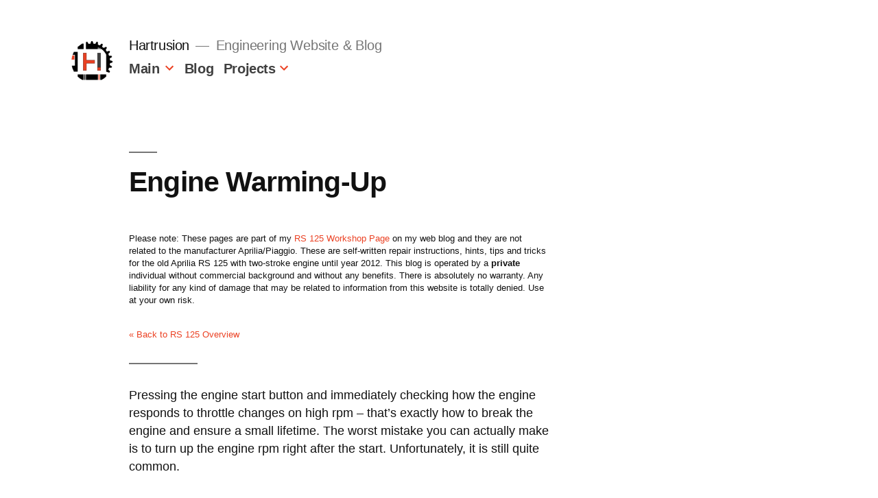

--- FILE ---
content_type: text/html; charset=UTF-8
request_url: https://hartrusion.com/en/aprilia-rs/engine-warming-up/
body_size: 47612
content:
<!doctype html> <html lang="en-US"> <head> <meta charset="UTF-8" /> <meta name="viewport" content="width=device-width, initial-scale=1.0" /> <link rel="profile" href="https://gmpg.org/xfn/11" /> <title>Engine Warming&#x2d;Up (Aprilia RS 125 2T) | Hartrusion</title> <style>img:is([sizes="auto" i], [sizes^="auto," i]) { contain-intrinsic-size: 3000px 1500px }</style> <link rel="alternate" href="https://hartrusion.com/aprilia-rs-125/warmfahren/" hreflang="de" /> <link rel="alternate" href="https://hartrusion.com/en/aprilia-rs/engine-warming-up/" hreflang="en" /> <link rel="canonical" href="https://hartrusion.com/en/aprilia-rs/engine-warming-up/" /> <meta name="description" content="Pressing the starter button and turn the gas tap right away, check if the engine &#8220;takes gas&#8221; &#x2d; that&#8217;s exactly how to break the engine and ensure a small lifetime." /> <meta property="og:type" content="website" /> <meta property="og:locale" content="en_US" /> <meta property="og:site_name" content="Hartrusion" /> <meta property="og:title" content="Engine Warming&#x2d;Up (Aprilia RS 125 2T) | Hartrusion" /> <meta property="og:description" content="Pressing the starter button and turn the gas tap right away, check if the engine &#8220;takes gas&#8221; &#x2d; that&#8217;s exactly how to break the engine and ensure a small lifetime." /> <meta property="og:url" content="https://hartrusion.com/en/aprilia-rs/engine-warming-up/" /> <meta property="og:image" content="https://hartrusion.com/wp-content/uploads/cropped-logo71.png" /> <meta property="og:image:width" content="190" /> <meta property="og:image:height" content="190" /> <meta name="twitter:card" content="summary_large_image" /> <meta name="twitter:title" content="Engine Warming&#x2d;Up (Aprilia RS 125 2T) | Hartrusion" /> <meta name="twitter:description" content="Pressing the starter button and turn the gas tap right away, check if the engine &#8220;takes gas&#8221; &#x2d; that&#8217;s exactly how to break the engine and ensure a small lifetime." /> <meta name="twitter:image" content="https://hartrusion.com/wp-content/uploads/cropped-logo71.png" /> <script type="application/ld+json">{"@context":"https://schema.org","@graph":[{"@type":"WebSite","@id":"https://hartrusion.com/en/#/schema/WebSite","url":"https://hartrusion.com/en/","name":"Hartrusion","description":"Engineering Website &amp; Blog","inLanguage":"en-US","potentialAction":{"@type":"SearchAction","target":{"@type":"EntryPoint","urlTemplate":"https://hartrusion.com/en/search/{search_term_string}/"},"query-input":"required name=search_term_string"},"publisher":{"@type":"Organization","@id":"https://hartrusion.com/en/#/schema/Organization","name":"Hartrusion","url":"https://hartrusion.com/en/","logo":{"@type":"ImageObject","url":"https://hartrusion.com/wp-content/uploads/cropped-logo71.png","contentUrl":"https://hartrusion.com/wp-content/uploads/cropped-logo71.png","width":190,"height":190}}},{"@type":"WebPage","@id":"https://hartrusion.com/en/aprilia-rs/engine-warming-up/","url":"https://hartrusion.com/en/aprilia-rs/engine-warming-up/","name":"Engine Warming&#x2d;Up (Aprilia RS 125 2T) | Hartrusion","description":"Pressing the starter button and turn the gas tap right away, check if the engine &#8220;takes gas&#8221; &#x2d; that&#8217;s exactly how to break the engine and ensure a small lifetime.","inLanguage":"en-US","isPartOf":{"@id":"https://hartrusion.com/en/#/schema/WebSite"},"breadcrumb":{"@type":"BreadcrumbList","@id":"https://hartrusion.com/en/#/schema/BreadcrumbList","itemListElement":[{"@type":"ListItem","position":1,"item":"https://hartrusion.com/en/","name":"Hartrusion"},{"@type":"ListItem","position":2,"item":"https://hartrusion.com/en/aprilia-rs/","name":"Aprilia RS 125 Workshop Page"},{"@type":"ListItem","position":3,"name":"Engine Warming&#x2d;Up (Aprilia RS 125 2T)"}]},"potentialAction":{"@type":"ReadAction","target":"https://hartrusion.com/en/aprilia-rs/engine-warming-up/"}}]}</script> <link rel="alternate" type="application/rss+xml" title="Hartrusion &raquo; Feed" href="https://hartrusion.com/en/feed/" /> <link rel="alternate" type="application/rss+xml" title="Hartrusion &raquo; Comments Feed" href="https://hartrusion.com/en/comments/feed/" /> <link rel="alternate" type="application/rss+xml" title="Hartrusion &raquo; Engine Warming-Up Comments Feed" href="https://hartrusion.com/en/aprilia-rs/engine-warming-up/feed/" /> <link rel='stylesheet' id='wp-block-library-css' href='https://hartrusion.com/wp-includes/css/dist/block-library/style.min.css?ver=6.8.3' media='all' /> <style id='wp-block-library-theme-inline-css'> .wp-block-audio :where(figcaption){color:#555;font-size:13px;text-align:center}.is-dark-theme .wp-block-audio :where(figcaption){color:#ffffffa6}.wp-block-audio{margin:0 0 1em}.wp-block-code{border:1px solid #ccc;border-radius:4px;font-family:Menlo,Consolas,monaco,monospace;padding:.8em 1em}.wp-block-embed :where(figcaption){color:#555;font-size:13px;text-align:center}.is-dark-theme .wp-block-embed :where(figcaption){color:#ffffffa6}.wp-block-embed{margin:0 0 1em}.blocks-gallery-caption{color:#555;font-size:13px;text-align:center}.is-dark-theme .blocks-gallery-caption{color:#ffffffa6}:root :where(.wp-block-image figcaption){color:#555;font-size:13px;text-align:center}.is-dark-theme :root :where(.wp-block-image figcaption){color:#ffffffa6}.wp-block-image{margin:0 0 1em}.wp-block-pullquote{border-bottom:4px solid;border-top:4px solid;color:currentColor;margin-bottom:1.75em}.wp-block-pullquote cite,.wp-block-pullquote footer,.wp-block-pullquote__citation{color:currentColor;font-size:.8125em;font-style:normal;text-transform:uppercase}.wp-block-quote{border-left:.25em solid;margin:0 0 1.75em;padding-left:1em}.wp-block-quote cite,.wp-block-quote footer{color:currentColor;font-size:.8125em;font-style:normal;position:relative}.wp-block-quote:where(.has-text-align-right){border-left:none;border-right:.25em solid;padding-left:0;padding-right:1em}.wp-block-quote:where(.has-text-align-center){border:none;padding-left:0}.wp-block-quote.is-large,.wp-block-quote.is-style-large,.wp-block-quote:where(.is-style-plain){border:none}.wp-block-search .wp-block-search__label{font-weight:700}.wp-block-search__button{border:1px solid #ccc;padding:.375em .625em}:where(.wp-block-group.has-background){padding:1.25em 2.375em}.wp-block-separator.has-css-opacity{opacity:.4}.wp-block-separator{border:none;border-bottom:2px solid;margin-left:auto;margin-right:auto}.wp-block-separator.has-alpha-channel-opacity{opacity:1}.wp-block-separator:not(.is-style-wide):not(.is-style-dots){width:100px}.wp-block-separator.has-background:not(.is-style-dots){border-bottom:none;height:1px}.wp-block-separator.has-background:not(.is-style-wide):not(.is-style-dots){height:2px}.wp-block-table{margin:0 0 1em}.wp-block-table td,.wp-block-table th{word-break:normal}.wp-block-table :where(figcaption){color:#555;font-size:13px;text-align:center}.is-dark-theme .wp-block-table :where(figcaption){color:#ffffffa6}.wp-block-video :where(figcaption){color:#555;font-size:13px;text-align:center}.is-dark-theme .wp-block-video :where(figcaption){color:#ffffffa6}.wp-block-video{margin:0 0 1em}:root :where(.wp-block-template-part.has-background){margin-bottom:0;margin-top:0;padding:1.25em 2.375em} </style> <style id='classic-theme-styles-inline-css'> /*! This file is auto-generated */ .wp-block-button__link{color:#fff;background-color:#32373c;border-radius:9999px;box-shadow:none;text-decoration:none;padding:calc(.667em + 2px) calc(1.333em + 2px);font-size:1.125em}.wp-block-file__button{background:#32373c;color:#fff;text-decoration:none} </style> <style id='global-styles-inline-css'> :root{--wp--preset--aspect-ratio--square: 1;--wp--preset--aspect-ratio--4-3: 4/3;--wp--preset--aspect-ratio--3-4: 3/4;--wp--preset--aspect-ratio--3-2: 3/2;--wp--preset--aspect-ratio--2-3: 2/3;--wp--preset--aspect-ratio--16-9: 16/9;--wp--preset--aspect-ratio--9-16: 9/16;--wp--preset--color--black: #000000;--wp--preset--color--cyan-bluish-gray: #abb8c3;--wp--preset--color--white: #FFF;--wp--preset--color--pale-pink: #f78da7;--wp--preset--color--vivid-red: #cf2e2e;--wp--preset--color--luminous-vivid-orange: #ff6900;--wp--preset--color--luminous-vivid-amber: #fcb900;--wp--preset--color--light-green-cyan: #7bdcb5;--wp--preset--color--vivid-green-cyan: #00d084;--wp--preset--color--pale-cyan-blue: #8ed1fc;--wp--preset--color--vivid-cyan-blue: #0693e3;--wp--preset--color--vivid-purple: #9b51e0;--wp--preset--color--primary: #0073a8;--wp--preset--color--secondary: #005075;--wp--preset--color--dark-gray: #111;--wp--preset--color--light-gray: #767676;--wp--preset--gradient--vivid-cyan-blue-to-vivid-purple: linear-gradient(135deg,rgba(6,147,227,1) 0%,rgb(155,81,224) 100%);--wp--preset--gradient--light-green-cyan-to-vivid-green-cyan: linear-gradient(135deg,rgb(122,220,180) 0%,rgb(0,208,130) 100%);--wp--preset--gradient--luminous-vivid-amber-to-luminous-vivid-orange: linear-gradient(135deg,rgba(252,185,0,1) 0%,rgba(255,105,0,1) 100%);--wp--preset--gradient--luminous-vivid-orange-to-vivid-red: linear-gradient(135deg,rgba(255,105,0,1) 0%,rgb(207,46,46) 100%);--wp--preset--gradient--very-light-gray-to-cyan-bluish-gray: linear-gradient(135deg,rgb(238,238,238) 0%,rgb(169,184,195) 100%);--wp--preset--gradient--cool-to-warm-spectrum: linear-gradient(135deg,rgb(74,234,220) 0%,rgb(151,120,209) 20%,rgb(207,42,186) 40%,rgb(238,44,130) 60%,rgb(251,105,98) 80%,rgb(254,248,76) 100%);--wp--preset--gradient--blush-light-purple: linear-gradient(135deg,rgb(255,206,236) 0%,rgb(152,150,240) 100%);--wp--preset--gradient--blush-bordeaux: linear-gradient(135deg,rgb(254,205,165) 0%,rgb(254,45,45) 50%,rgb(107,0,62) 100%);--wp--preset--gradient--luminous-dusk: linear-gradient(135deg,rgb(255,203,112) 0%,rgb(199,81,192) 50%,rgb(65,88,208) 100%);--wp--preset--gradient--pale-ocean: linear-gradient(135deg,rgb(255,245,203) 0%,rgb(182,227,212) 50%,rgb(51,167,181) 100%);--wp--preset--gradient--electric-grass: linear-gradient(135deg,rgb(202,248,128) 0%,rgb(113,206,126) 100%);--wp--preset--gradient--midnight: linear-gradient(135deg,rgb(2,3,129) 0%,rgb(40,116,252) 100%);--wp--preset--font-size--small: 19.5px;--wp--preset--font-size--medium: 20px;--wp--preset--font-size--large: 36.5px;--wp--preset--font-size--x-large: 42px;--wp--preset--font-size--normal: 22px;--wp--preset--font-size--huge: 49.5px;--wp--preset--spacing--20: 0.44rem;--wp--preset--spacing--30: 0.67rem;--wp--preset--spacing--40: 1rem;--wp--preset--spacing--50: 1.5rem;--wp--preset--spacing--60: 2.25rem;--wp--preset--spacing--70: 3.38rem;--wp--preset--spacing--80: 5.06rem;--wp--preset--shadow--natural: 6px 6px 9px rgba(0, 0, 0, 0.2);--wp--preset--shadow--deep: 12px 12px 50px rgba(0, 0, 0, 0.4);--wp--preset--shadow--sharp: 6px 6px 0px rgba(0, 0, 0, 0.2);--wp--preset--shadow--outlined: 6px 6px 0px -3px rgba(255, 255, 255, 1), 6px 6px rgba(0, 0, 0, 1);--wp--preset--shadow--crisp: 6px 6px 0px rgba(0, 0, 0, 1);}:where(.is-layout-flex){gap: 0.5em;}:where(.is-layout-grid){gap: 0.5em;}body .is-layout-flex{display: flex;}.is-layout-flex{flex-wrap: wrap;align-items: center;}.is-layout-flex > :is(*, div){margin: 0;}body .is-layout-grid{display: grid;}.is-layout-grid > :is(*, div){margin: 0;}:where(.wp-block-columns.is-layout-flex){gap: 2em;}:where(.wp-block-columns.is-layout-grid){gap: 2em;}:where(.wp-block-post-template.is-layout-flex){gap: 1.25em;}:where(.wp-block-post-template.is-layout-grid){gap: 1.25em;}.has-black-color{color: var(--wp--preset--color--black) !important;}.has-cyan-bluish-gray-color{color: var(--wp--preset--color--cyan-bluish-gray) !important;}.has-white-color{color: var(--wp--preset--color--white) !important;}.has-pale-pink-color{color: var(--wp--preset--color--pale-pink) !important;}.has-vivid-red-color{color: var(--wp--preset--color--vivid-red) !important;}.has-luminous-vivid-orange-color{color: var(--wp--preset--color--luminous-vivid-orange) !important;}.has-luminous-vivid-amber-color{color: var(--wp--preset--color--luminous-vivid-amber) !important;}.has-light-green-cyan-color{color: var(--wp--preset--color--light-green-cyan) !important;}.has-vivid-green-cyan-color{color: var(--wp--preset--color--vivid-green-cyan) !important;}.has-pale-cyan-blue-color{color: var(--wp--preset--color--pale-cyan-blue) !important;}.has-vivid-cyan-blue-color{color: var(--wp--preset--color--vivid-cyan-blue) !important;}.has-vivid-purple-color{color: var(--wp--preset--color--vivid-purple) !important;}.has-black-background-color{background-color: var(--wp--preset--color--black) !important;}.has-cyan-bluish-gray-background-color{background-color: var(--wp--preset--color--cyan-bluish-gray) !important;}.has-white-background-color{background-color: var(--wp--preset--color--white) !important;}.has-pale-pink-background-color{background-color: var(--wp--preset--color--pale-pink) !important;}.has-vivid-red-background-color{background-color: var(--wp--preset--color--vivid-red) !important;}.has-luminous-vivid-orange-background-color{background-color: var(--wp--preset--color--luminous-vivid-orange) !important;}.has-luminous-vivid-amber-background-color{background-color: var(--wp--preset--color--luminous-vivid-amber) !important;}.has-light-green-cyan-background-color{background-color: var(--wp--preset--color--light-green-cyan) !important;}.has-vivid-green-cyan-background-color{background-color: var(--wp--preset--color--vivid-green-cyan) !important;}.has-pale-cyan-blue-background-color{background-color: var(--wp--preset--color--pale-cyan-blue) !important;}.has-vivid-cyan-blue-background-color{background-color: var(--wp--preset--color--vivid-cyan-blue) !important;}.has-vivid-purple-background-color{background-color: var(--wp--preset--color--vivid-purple) !important;}.has-black-border-color{border-color: var(--wp--preset--color--black) !important;}.has-cyan-bluish-gray-border-color{border-color: var(--wp--preset--color--cyan-bluish-gray) !important;}.has-white-border-color{border-color: var(--wp--preset--color--white) !important;}.has-pale-pink-border-color{border-color: var(--wp--preset--color--pale-pink) !important;}.has-vivid-red-border-color{border-color: var(--wp--preset--color--vivid-red) !important;}.has-luminous-vivid-orange-border-color{border-color: var(--wp--preset--color--luminous-vivid-orange) !important;}.has-luminous-vivid-amber-border-color{border-color: var(--wp--preset--color--luminous-vivid-amber) !important;}.has-light-green-cyan-border-color{border-color: var(--wp--preset--color--light-green-cyan) !important;}.has-vivid-green-cyan-border-color{border-color: var(--wp--preset--color--vivid-green-cyan) !important;}.has-pale-cyan-blue-border-color{border-color: var(--wp--preset--color--pale-cyan-blue) !important;}.has-vivid-cyan-blue-border-color{border-color: var(--wp--preset--color--vivid-cyan-blue) !important;}.has-vivid-purple-border-color{border-color: var(--wp--preset--color--vivid-purple) !important;}.has-vivid-cyan-blue-to-vivid-purple-gradient-background{background: var(--wp--preset--gradient--vivid-cyan-blue-to-vivid-purple) !important;}.has-light-green-cyan-to-vivid-green-cyan-gradient-background{background: var(--wp--preset--gradient--light-green-cyan-to-vivid-green-cyan) !important;}.has-luminous-vivid-amber-to-luminous-vivid-orange-gradient-background{background: var(--wp--preset--gradient--luminous-vivid-amber-to-luminous-vivid-orange) !important;}.has-luminous-vivid-orange-to-vivid-red-gradient-background{background: var(--wp--preset--gradient--luminous-vivid-orange-to-vivid-red) !important;}.has-very-light-gray-to-cyan-bluish-gray-gradient-background{background: var(--wp--preset--gradient--very-light-gray-to-cyan-bluish-gray) !important;}.has-cool-to-warm-spectrum-gradient-background{background: var(--wp--preset--gradient--cool-to-warm-spectrum) !important;}.has-blush-light-purple-gradient-background{background: var(--wp--preset--gradient--blush-light-purple) !important;}.has-blush-bordeaux-gradient-background{background: var(--wp--preset--gradient--blush-bordeaux) !important;}.has-luminous-dusk-gradient-background{background: var(--wp--preset--gradient--luminous-dusk) !important;}.has-pale-ocean-gradient-background{background: var(--wp--preset--gradient--pale-ocean) !important;}.has-electric-grass-gradient-background{background: var(--wp--preset--gradient--electric-grass) !important;}.has-midnight-gradient-background{background: var(--wp--preset--gradient--midnight) !important;}.has-small-font-size{font-size: var(--wp--preset--font-size--small) !important;}.has-medium-font-size{font-size: var(--wp--preset--font-size--medium) !important;}.has-large-font-size{font-size: var(--wp--preset--font-size--large) !important;}.has-x-large-font-size{font-size: var(--wp--preset--font-size--x-large) !important;} :where(.wp-block-post-template.is-layout-flex){gap: 1.25em;}:where(.wp-block-post-template.is-layout-grid){gap: 1.25em;} :where(.wp-block-columns.is-layout-flex){gap: 2em;}:where(.wp-block-columns.is-layout-grid){gap: 2em;} :root :where(.wp-block-pullquote){font-size: 1.5em;line-height: 1.6;} </style> <link rel='stylesheet' id='contact-form-7-css' href='https://hartrusion.com/wp-content/plugins/contact-form-7/includes/css/styles.css?ver=6.1.1' media='all' /> <link rel='stylesheet' id='twentynineteen-style-css' href='https://hartrusion.com/wp-content/themes/twentynineteen/style.css?ver=3.1' media='all' /> <link rel='stylesheet' id='twentynineteen-print-style-css' href='https://hartrusion.com/wp-content/themes/twentynineteen/print.css?ver=3.1' media='print' /> <script src="https://hartrusion.com/wp-content/themes/twentynineteen/js/priority-menu.js?ver=20200129" id="twentynineteen-priority-menu-js" defer data-wp-strategy="defer"></script> <link rel="https://api.w.org/" href="https://hartrusion.com/wp-json/" /><link rel="alternate" title="JSON" type="application/json" href="https://hartrusion.com/wp-json/wp/v2/pages/3074" /><link rel="EditURI" type="application/rsd+xml" title="RSD" href="https://hartrusion.com/xmlrpc.php?rsd" /> <link rel="alternate" title="oEmbed (JSON)" type="application/json+oembed" href="https://hartrusion.com/wp-json/oembed/1.0/embed?url=https%3A%2F%2Fhartrusion.com%2Fen%2Faprilia-rs%2Fengine-warming-up%2F" /> <link rel="alternate" title="oEmbed (XML)" type="text/xml+oembed" href="https://hartrusion.com/wp-json/oembed/1.0/embed?url=https%3A%2F%2Fhartrusion.com%2Fen%2Faprilia-rs%2Fengine-warming-up%2F&#038;format=xml" /> <link rel="amphtml" href="https://hartrusion.com/en/aprilia-rs/engine-warming-up/amp/"><link rel="icon" href="https://hartrusion.com/wp-content/uploads/cropped-logo71_favicon-32x32.png" sizes="32x32" /> <link rel="icon" href="https://hartrusion.com/wp-content/uploads/cropped-logo71_favicon-192x192.png" sizes="192x192" /> <link rel="apple-touch-icon" href="https://hartrusion.com/wp-content/uploads/cropped-logo71_favicon-180x180.png" /> <meta name="msapplication-TileImage" content="https://hartrusion.com/wp-content/uploads/cropped-logo71_favicon-270x270.png" /> <style id="wp-custom-css"> .site-header.featured-image { max-height: 80vh; min-height: 60vh; margin-bottom: 16px; } .main-navigation .sub-menu > li > a, .main-navigation .sub-menu > li > .menu-item-link-return { line-height: 1.0; padding: calc( .3 * 1rem) calc( 24px + 1rem) calc( .5 * 1rem) 1rem; } .entry .post-thumbnail .post-thumbnail-inner img { height: auto; width: auto; max-width: 600px; max-height: 400px; } .comment.depth-1 { margin-left: 0; } .comment .comment-content{ margin-bottom: 0; } .comment { padding-left: calc(.5 * (1rem + calc(100vw / 80 ))); } body { font-family: Graphik,-apple-system,BlinkMacSystemFont,Segoe UI,Helvetica,Arial,sans-serif; } .comment-form .comment-notes, .comment-form label { font-family: Graphik,-apple-system,BlinkMacSystemFont,Segoe UI,Helvetica,Arial,sans-serif; color: #000000; } html { font-size: 18px; } h2 { font-size: 1.4em; } h3 { font-size: 1.2em; } .entry .entry-content > * { margin: 24px 0; } body { line-height: 1.46 } .entry-content > ul > li { line-height: 1.46; margin: 8px 0; } .entry .entry-content .wp-block-latest-posts li { font-weight : normal; font-size: 1em; } .widget_nav_menu ul li, .widget a { font-size: 18px; font-weight: 400; } .site-header.featured-image .main-navigation li { color: #ea4023; } .site-header.featured-image .site-featured-image .entry-header .entry-title::before, h1:not(.site-title):before, h2::before { background: #ea4023; width: 1.3em; } .main-navigation .sub-menu { background-color: hsl(0, 0%, 43%); } .main-navigation .sub-menu > li > a:hover, .main-navigation .sub-menu > li > a:focus, .main-navigation .sub-menu > li > a:hover:after, .main-navigation .sub-menu > li > a:focus:after, .main-navigation .sub-menu > li > .menu-item-link-return:hover, .main-navigation .sub-menu > li > .menu-item-link-return:focus, .main-navigation .sub-menu > li > a:not(.submenu-expand):hover, .main-navigation .sub-menu > li > a:not(.submenu-expand):focus, .entry .entry-content > .has-secondary-background-color, .entry .entry-content > *[class^="wp-block-"].has-secondary-background-color, .entry .entry-content > *[class^="wp-block-"] .has-secondary-background-color, .entry .entry-content > *[class^="wp-block-"].is-style-solid-color.has-secondary-background-color { background-color: hsl( 0, 0%, 25% ); text-decoration: none; } .main-navigation .main-menu > li > a:hover, .main-navigation .main-menu > li > a:hover + svg { color: hsl(9, 83%, 53%); } .main-navigation .sub-menu > li > a { max-width: 26rem; } .main-navigation ul.main-menu > li > a { color: hsl( 0, 0%, 25% ); } .main-navigation ul.main-menu > li > a:hover { text-decoration: none; } a, a:visited, .main-navigation .main-menu > li, .post-navigation .post-title, .entry .entry-meta a:hover, .entry .entry-footer a:hover, .entry .entry-content a, .entry .entry-content .more-link:hover, .main-navigation .main-menu > li > a + svg, .comment .comment-metadata > a:hover, .comment .comment-metadata .comment-edit-link:hover, #colophon .site-info a:hover, .widget a, .entry .entry-content .wp-block-button.is-style-outline .wp-block-button__link:not(.has-text-color), .entry .entry-content > .has-primary-color, .entry .entry-content > *[class^="wp-block-"].has-primary-color, .entry .entry-content > *[class^="wp-block-"].is-style-solid-color blockquote.has-primary-color, .entry .entry-content > *[class^="wp-block-"].is-style-solid-color blockquote.has-primary-color p { color: hsl(9, 83%, 53%); text-decoration: none; } a:hover, a:active, .post-navigation .nav-links a:hover, .post-navigation .nav-links a:hover .post-title, .author-bio .author-description .author-link:hover, .entry .entry-content a:hover, .entry .entry-content > .has-secondary-color, .entry .entry-content > *[class^="wp-block-"] .has-secondary-color, .entry .entry-content > *[class^="wp-block-"].is-style-solid-color blockquote.has-secondary-color, .entry .entry-content > *[class^="wp-block-"].is-style-solid-color blockquote.has-secondary-color p, .comment .comment-author .fn a:hover, .comment-reply-link:hover, .comment-navigation .nav-previous a:hover, .comment-navigation .nav-next a:hover, #cancel-comment-reply-link:hover, .widget a:hover, #colophon .site-info a:hover { color: hsl(9, 83%, 53%); text-decoration: underline; } header.featured-image .site-title a, .site-title a:link, .site-title a:visited .site-header.featured-image .social-navigation a, .site-header.featured-image .site-title a { text-decoration: none; } .entry .entry-content > .has-secondary-background-color, .entry .entry-content > *[class^="wp-block-"].has-secondary-background-color, .entry .entry-content > *[class^="wp-block-"] .has-secondary-background-color, .entry .entry-content > *[class^="wp-block-"].is-style-solid-color.has-secondary-background-color { background-color: hsl( 0, 0%, 50% ); } .image-filters-enabled .site-header.featured-image .site-featured-image:before, .image-filters-enabled .site-header.featured-image .site-featured-image:after, .image-filters-enabled .entry .post-thumbnail:before, .image-filters-enabled .entry .post-thumbnail:after, .sticky-post, .entry .entry-content .wp-block-button .wp-block-button__link:not(.has-background), .entry .button, button, input[type="button"], input[type="reset"], input[type="submit"], .entry .entry-content > .has-primary-background-color, .entry .entry-content > *[class^="wp-block-"].has-primary-background-color, .entry .entry-content > *[class^="wp-block-"] .has-primary-background-color, .entry .entry-content > *[class^="wp-block-"].is-style-solid-color, .entry .entry-content > *[class^="wp-block-"].is-style-solid-color.has-primary-background-color, .entry .entry-content .wp-block-file .wp-block-file__button { background-color: hsl(9, 83%, 53%); } table.wp-block-table td { border: 1px solid #dddddd; } table tr:first-child td { border-top: 0; } table tr td:first-child { border-left: 0; } table tr:last-child td { border-bottom: 0; } table tr td:last-child { border-right: 0; } @media only screen and (max-width: 768px) { .wp-block-table { overflow: hidden; overflow-x: scroll; display:block; } } .wp-block-table td, .wp-block-table th, table td, table th { padding: .3em; } @media only screen and (max-width: 768px) { .entry .entry-content, .entry .entry-summary, .comments-area, #colophon .widget-area, #colophon .site-info { margin: 0 0.2rem; max-width: 100%; } .entry .entry-content .wp-block-gallery .blocks-gallery-item figcaption { font-size: 0.7em; line-height: 1.2; padding: 0.2rem; } body { font-size: 0.9em; line-height: 1.46; } .entry-content > ul > li { line-height: 1.46; margin: 8px 0; } .main-navigation .sub-menu > li > a { padding: 4px; font-size: 0.8em; font-weight: 600; } .entry .entry-content .wp-block-code code { font-size: 0.7em; white-space: pre-wrap; word-break: break-word; } .wp-block-code { font-size: 15px; color: #1e1e1e; padding: .1em; border: 1px solid #ddd; border-radius: 4px; } pre { line-height: 1; } .wp-block-table td, .wp-block-table th, table td, table th { padding-left: .2em; padding-right: .2em; padding-top: 0; padding-bottom: .1em; font-size: 0.7em; line-height: 1.1; } .comment-content { line-height: 1.2; } .comment-metadata { font-size : 0.6em; } .comment-list .children { padding: 0 0 0 0.11rem; } } input[type="text"], input[type="email"], input[type="file"], textarea, textarea.wpcf7-textarea { text-align: left; width: 100%; font-family: Graphik,-apple-system,BlinkMacSystemFont,Segoe UI,Helvetica,Arial,sans-serif; } input[type="text"]:focus, input[type="email"]:focus, input[type="url"]:focus, textarea:focus { border-color: #ea4023; outline: thin solid rgba(168, 22, 0, 0.15); outline-offset: -4px; } </style> </head> <body class="wp-singular page-template-default page page-id-3074 page-child parent-pageid-1508 wp-custom-logo wp-embed-responsive wp-theme-twentynineteen singular"> <div id="page" class="site"> <a class="skip-link screen-reader-text" href="#content"> Skip to content </a> <header id="masthead" class="site-header"> <div class="site-branding-container"> <div class="site-branding"> <div class="site-logo"><a href="https://hartrusion.com/en/" class="custom-logo-link" rel="home"><img width="190" height="190" src="https://hartrusion.com/wp-content/uploads/cropped-logo71.png" class="custom-logo" alt="Hartrusion" decoding="async" /></a></div> <p class="site-title"><a href="https://hartrusion.com/en/" rel="home" >Hartrusion</a></p> <p class="site-description"> Engineering Website &amp; Blog </p> <nav id="site-navigation" class="main-navigation" aria-label="Top Menu"> <div class="menu-main-top-en-container"><ul id="menu-main-top-en" class="main-menu"><li id="menu-item-2256" class="menu-item menu-item-type-custom menu-item-object-custom menu-item-home menu-item-has-children menu-item-2256"><a href="https://hartrusion.com/en/" aria-haspopup="true" aria-expanded="false">Main</a><button class="submenu-expand" tabindex="-1"><svg class="svg-icon" width="24" height="24" aria-hidden="true" role="img" focusable="false" xmlns="http://www.w3.org/2000/svg" viewBox="0 0 24 24"><path d="M7.41 8.59L12 13.17l4.59-4.58L18 10l-6 6-6-6 1.41-1.41z"></path><path fill="none" d="M0 0h24v24H0V0z"></path></svg></button> <ul class="sub-menu"> <li id="menu-item--1" class="mobile-parent-nav-menu-item menu-item--1"><button class="menu-item-link-return" tabindex="-1"><svg class="svg-icon" width="24" height="24" aria-hidden="true" role="img" focusable="false" viewBox="0 0 24 24" version="1.1" xmlns="http://www.w3.org/2000/svg" xmlns:xlink="http://www.w3.org/1999/xlink"><path d="M15.41 7.41L14 6l-6 6 6 6 1.41-1.41L10.83 12z"></path><path d="M0 0h24v24H0z" fill="none"></path></svg>Main</button></li> <li id="menu-item-2257" class="menu-item menu-item-type-custom menu-item-object-custom menu-item-home menu-item-2257"><a href="https://hartrusion.com/en/#about">About Me</a></li> <li id="menu-item-2258" class="menu-item menu-item-type-custom menu-item-object-custom menu-item-home menu-item-2258"><a href="https://hartrusion.com/en/#hammer">DTH Hammer Drilling</a></li> <li id="menu-item-2259" class="menu-item menu-item-type-custom menu-item-object-custom menu-item-home menu-item-2259"><a href="https://hartrusion.com/en/#workshop">Workshop</a></li> <li id="menu-item-2260" class="menu-item menu-item-type-custom menu-item-object-custom menu-item-home menu-item-2260"><a href="https://hartrusion.com/en/#contact">Contact</a></li> </ul> </li> <li id="menu-item-2262" class="menu-item menu-item-type-post_type menu-item-object-page menu-item-2262"><a href="https://hartrusion.com/en/blog-2/">Blog</a></li> <li id="menu-item-2263" class="menu-item menu-item-type-post_type menu-item-object-page menu-item-has-children menu-item-2263"><a href="https://hartrusion.com/en/projects/" aria-haspopup="true" aria-expanded="false">Projects</a><button class="submenu-expand" tabindex="-1"><svg class="svg-icon" width="24" height="24" aria-hidden="true" role="img" focusable="false" xmlns="http://www.w3.org/2000/svg" viewBox="0 0 24 24"><path d="M7.41 8.59L12 13.17l4.59-4.58L18 10l-6 6-6-6 1.41-1.41z"></path><path fill="none" d="M0 0h24v24H0V0z"></path></svg></button> <ul class="sub-menu"> <li id="menu-item--2" class="mobile-parent-nav-menu-item menu-item--2"><button class="menu-item-link-return" tabindex="-1"><svg class="svg-icon" width="24" height="24" aria-hidden="true" role="img" focusable="false" viewBox="0 0 24 24" version="1.1" xmlns="http://www.w3.org/2000/svg" xmlns:xlink="http://www.w3.org/1999/xlink"><path d="M15.41 7.41L14 6l-6 6 6 6 1.41-1.41L10.83 12z"></path><path d="M0 0h24v24H0z" fill="none"></path></svg>Projects</button></li> <li id="menu-item-2264" class="menu-item menu-item-type-post_type menu-item-object-page menu-item-2264"><a href="https://hartrusion.com/projekte/hs-und-ts-diagramme/">h,s- und T,s-Diagramme</a></li> <li id="menu-item-2266" class="menu-item menu-item-type-post_type menu-item-object-page current-page-ancestor menu-item-2266"><a href="https://hartrusion.com/en/aprilia-rs/">Aprilia RS 125 Workshop Page</a></li> <li id="menu-item-3218" class="menu-item menu-item-type-post_type menu-item-object-page menu-item-3218"><a href="https://hartrusion.com/en/aprilia-rs-250-workshop-diary/">Aprilia RS 250 Workshop Diary</a></li> <li id="menu-item-2335" class="menu-item menu-item-type-post_type menu-item-object-page menu-item-2335"><a href="https://hartrusion.com/en/hydrdthhammer/">Hydraulic Down-The-Hole Drilling</a></li> <li id="menu-item-2336" class="menu-item menu-item-type-post_type menu-item-object-page menu-item-2336"><a href="https://hartrusion.com/en/aprilia-rs/cutaway-model-rotax-123/">Cutaway Model Rotax 123</a></li> <li id="menu-item-2267" class="menu-item menu-item-type-post_type menu-item-object-post menu-item-2267"><a href="https://hartrusion.com/en/myaxisc-2/">myaxisc class for MATLAB</a></li> </ul> </li> </ul></div> <div class="main-menu-more"> <ul class="main-menu"> <li class="menu-item menu-item-has-children"> <button class="submenu-expand main-menu-more-toggle is-empty" tabindex="-1" aria-label="More" aria-haspopup="true" aria-expanded="false"><svg class="svg-icon" width="24" height="24" aria-hidden="true" role="img" focusable="false" xmlns="http://www.w3.org/2000/svg"><g fill="none" fill-rule="evenodd"><path d="M0 0h24v24H0z"/><path fill="currentColor" fill-rule="nonzero" d="M12 2c5.52 0 10 4.48 10 10s-4.48 10-10 10S2 17.52 2 12 6.48 2 12 2zM6 14a2 2 0 1 0 0-4 2 2 0 0 0 0 4zm6 0a2 2 0 1 0 0-4 2 2 0 0 0 0 4zm6 0a2 2 0 1 0 0-4 2 2 0 0 0 0 4z"/></g></svg> </button> <ul class="sub-menu hidden-links"> <li class="mobile-parent-nav-menu-item"> <button class="menu-item-link-return"><svg class="svg-icon" width="24" height="24" aria-hidden="true" role="img" focusable="false" viewBox="0 0 24 24" version="1.1" xmlns="http://www.w3.org/2000/svg" xmlns:xlink="http://www.w3.org/1999/xlink"><path d="M15.41 7.41L14 6l-6 6 6 6 1.41-1.41L10.83 12z"></path><path d="M0 0h24v24H0z" fill="none"></path></svg>Back </button> </li> </ul> </li> </ul> </div> </nav> </div> </div> </header> <div id="content" class="site-content"> <div id="primary" class="content-area"> <main id="main" class="site-main"> <article id="post-3074" class="post-3074 page type-page status-publish hentry entry"> <header class="entry-header"> <h1 class="entry-title">Engine Warming-Up</h1> </header> <div class="entry-content"> <div class="wp-block-group"><div class="wp-block-group__inner-container is-layout-flow wp-block-group-is-layout-flow"> <p style="font-size:0.7em">Please note: These pages are part of my <a href="https://hartrusion.com/en/aprilia-rs/" data-type="page" data-id="1508">RS 125 Workshop Page</a> on my web blog and they are not related to the manufacturer Aprilia/Piaggio. These are self-written repair instructions, hints, tips and tricks for the old Aprilia RS 125 with two-stroke engine until year 2012. This blog is operated by a <strong>private</strong> individual without commercial background and without any benefits. There is absolutely no warranty. Any liability for any kind of damage that may be related to information from this website is totally denied. Use at your own risk.</p> <p style="font-size:0.7em"><a href="https://hartrusion.com/en/aprilia-rs/">« Back to RS 125 Overview</a></p> <hr class="wp-block-separator"/> </div></div> <p>Pressing the engine start button and immediately checking how the engine responds to throttle changes on high rpm &#8211; that&#8217;s exactly how to break the engine and ensure a small lifetime. The worst mistake you can actually make is to turn up the engine rpm right after the start. Unfortunately, it is still quite common.</p> <p><strong>Warming up</strong> is extremely important to ensure a long lasting engine. If the engine is cold, the preloads of bearing arrangements, the piston clearance, tilting clearance and also the viscosity of the oil are not in proper ranges, therefore the engine wear is extremely high when the engine is cold and under high load.</p> <p>After starting your engine, you should never turn the throttle on maximum. Just start to drive comfortably (try to stick to &#8220;if you drive slowly you will be seen longer&#8221;). The engine should neither be used with full power in the respective rpm nor should you drive in high rpm. You can drive with daily traffic below 7.000 rpm. Usually it takes about 3 to 4 km to warm up the engine.</p> <p>You will find reports from people about warming up more than 10 km. That sounds quite generous and safe, but it is not necessary. Usually, motorcycles and cars use 4-stroke engines, where engine oil is pumped from an oil pan to various places, including many bearings, the crankshaft and the pistons. To ensure proper lubrication, the whole oil inside the whole engine block needs to reach a certain temperature. In some cases the water coolant temperature reaches its operating temperature even before the engine oil. There is no such thing on the RS 125.</p> <p>The engine in the RS 125 has reached its necessary temperature as soon as the coolant water reached its operating temperature. There is no oil circuit that has to be warmed up. We are not interested in the gearbox temperature, because no hydrodynamic slide bearings are used here, the gearbox runs fine even if it is still a bit cold.</p> <p>Due to the missing 4-stroke oil circuit the warm-up time is much shorter compared to a 4-stroke, but due to the longer piston and its bad lubrication by the oil and gasoline mixture, warming up is way more important.</p> </div> </article> <div id="comments" class="comments-area"> <div class="comments-title-wrap"> <h2 class="comments-title"> Join the Conversation </h2> <div class="discussion-meta"> <ol class="discussion-avatar-list"> <li><div class="comment-user-avatar comment-author vcard"></div></li> <li><div class="comment-user-avatar comment-author vcard"></div></li> </ol> <p class="discussion-meta-info"> <svg class="svg-icon" width="24" height="24" aria-hidden="true" role="img" focusable="false" viewBox="0 0 24 24" version="1.1" xmlns="http://www.w3.org/2000/svg" xmlns:xlink="http://www.w3.org/1999/xlink"><path d="M21.99 4c0-1.1-.89-2-1.99-2H4c-1.1 0-2 .9-2 2v12c0 1.1.9 2 2 2h14l4 4-.01-18z"></path><path d="M0 0h24v24H0z" fill="none"></path></svg> <span>2 Comments</span> </p> </div> </div> <div id="respond" class="comment-respond"> <h3 id="reply-title" class="comment-reply-title"> <small><a rel="nofollow" id="cancel-comment-reply-link" href="/en/aprilia-rs/engine-warming-up/#respond" style="display:none;">Cancel reply</a></small></h3><form action="https://hartrusion.com/wp-comments-post.php" method="post" id="commentform" class="comment-form"><p class="comment-notes"><span id="email-notes">Your email address will not be published.</span> <span class="required-field-message">Required fields are marked <span class="required">*</span></span></p><p class="comment-form-comment"><label for="comment">Comment <span class="required">*</span></label> <textarea id="comment" name="comment" cols="45" rows="5" maxlength="65525" required></textarea></p><p class="comment-form-author"><label for="author">Name <span class="required">*</span></label> <input id="author" name="author" type="text" value="" size="30" maxlength="245" autocomplete="name" required /></p> <p class="comment-form-email"><label for="email">Email <span class="required">*</span></label> <input id="email" name="email" type="email" value="" size="30" maxlength="100" aria-describedby="email-notes" autocomplete="email" required /></p> <p class="comment-form-url"><label for="url">Website</label> <input id="url" name="url" type="url" value="" size="30" maxlength="200" autocomplete="url" /></p> <p class="comment-form-cookies-consent"><input id="wp-comment-cookies-consent" name="wp-comment-cookies-consent" type="checkbox" value="yes" /> <label for="wp-comment-cookies-consent">Save my name, email, and website in this browser for the next time I comment.</label></p> <p class="form-submit"><input name="submit" type="submit" id="submit" class="submit" value="Post Comment" /> <input type='hidden' name='comment_post_ID' value='3074' id='comment_post_ID' /> <input type='hidden' name='comment_parent' id='comment_parent' value='0' /> </p><p style="display: none;"><input type="hidden" id="akismet_comment_nonce" name="akismet_comment_nonce" value="97451a300b" /></p><p style="display: none !important;" class="akismet-fields-container" data-prefix="ak_"><label>&#916;<textarea name="ak_hp_textarea" cols="45" rows="8" maxlength="100"></textarea></label><input type="hidden" id="ak_js_1" name="ak_js" value="93"/><script>document.getElementById( "ak_js_1" ).setAttribute( "value", ( new Date() ).getTime() );</script></p></form> </div> <ol class="comment-list"> <li id="comment-557" class="comment even thread-even depth-1 parent"> <article id="div-comment-557" class="comment-body"> <footer class="comment-meta"> <div class="comment-author vcard"> <b class="fn">Colin Mcginnis</b> <span class="screen-reader-text says">says:</span> </div> <div class="comment-metadata"> <a href="https://hartrusion.com/en/aprilia-rs/engine-warming-up/#comment-557"><time datetime="2021-12-16T11:11:12+00:00">16. December 2021 at 11:11</time></a> </div> </footer> <div class="comment-content"> <p>Hi, a brilliant site with a huge amount of brilliant info. However, this page (re engine warm up) is obviously been translated quite poorly from probably an aprilia page!<br /> But thanks anyway<br /> Colin</p> </div> </article> <div class="comment-reply"><a rel="nofollow" class="comment-reply-link" href="https://hartrusion.com/en/aprilia-rs/engine-warming-up/?replytocom=557#respond" data-commentid="557" data-postid="3074" data-belowelement="div-comment-557" data-respondelement="respond" data-replyto="Reply to Colin Mcginnis" aria-label="Reply to Colin Mcginnis">Reply</a></div> <ol class="children"> <li id="comment-558" class="comment byuser comment-author-viktor bypostauthor odd alt depth-2"> <article id="div-comment-558" class="comment-body"> <footer class="comment-meta"> <div class="comment-author vcard"> <a href="https://hartrusion.com" rel="external nofollow" class="url"><span class="post-author-badge" aria-hidden="true"><svg class="svg-icon" width="24" height="24" aria-hidden="true" role="img" focusable="false" xmlns="http://www.w3.org/2000/svg" viewBox="0 0 24 24"><path d="M0 0h24v24H0z" fill="none"></path><path d="M9 16.17L4.83 12l-1.42 1.41L9 19 21 7l-1.41-1.41z"></path></svg></span><b class="fn">Viktor</b> <span class="screen-reader-text says">says:</span></a> </div> <div class="comment-metadata"> <a href="https://hartrusion.com/en/aprilia-rs/engine-warming-up/#comment-558"><time datetime="2021-12-16T11:25:25+00:00">16. December 2021 at 11:25</time></a> </div> </footer> <div class="comment-content"> <p>Hi, yes, it is indeed a translation using some online translation tools, but it is not just a translation of foreign copyrighted material. The whole site is originally in german and from time to time I&#8217;m translating parts of it to english, language can be switched at the bottom of each article. As I&#8217;m not a native speaker things may sometimes have a bad quality, indeed. I will consider your feedback and translate this one here again.</p> <p>edit: I&#8217;ve tried to improve language here now, it was indeed quite a bad quality.</p> </div> </article> <div class="comment-reply"><a rel="nofollow" class="comment-reply-link" href="https://hartrusion.com/en/aprilia-rs/engine-warming-up/?replytocom=558#respond" data-commentid="558" data-postid="3074" data-belowelement="div-comment-558" data-respondelement="respond" data-replyto="Reply to Viktor" aria-label="Reply to Viktor">Reply</a></div> </li> </ol> </li> </ol> </div> </main> </div> </div> <footer id="colophon" class="site-footer"> <aside class="widget-area" aria-label="Footer"> <div class="widget-column footer-widget-1"> <section id="polylang-11" class="widget widget_polylang"><h2 class="widget-title">Language</h2><nav aria-label="Language"><ul> <li class="lang-item lang-item-5 lang-item-de lang-item-first"><a lang="de-DE" hreflang="de-DE" href="https://hartrusion.com/aprilia-rs-125/warmfahren/">Deutsch</a></li> <li class="lang-item lang-item-9 lang-item-en current-lang"><a lang="en-US" hreflang="en-US" href="https://hartrusion.com/en/aprilia-rs/engine-warming-up/" aria-current="true">English</a></li> </ul> </nav></section><section id="text-4" class="widget widget_text"><h2 class="widget-title">Cookie Notice</h2> <div class="textwidget"><p>This page is not using any cookies as long as you are just viewing it. Cookies will be used as you leave a comment, register or login. More information about this be found in the Privacy Policy at <a href="https://hartrusion.com/en/privacy-notice/#cookies">Cookies</a>.</p> </div> </section><section id="nav_menu-18" class="widget widget_nav_menu"><h2 class="widget-title">Legal Info</h2><nav class="menu-legal-info-en-container" aria-label="Legal Info"><ul id="menu-legal-info-en" class="menu"><li id="menu-item-2315" class="menu-item menu-item-type-post_type menu-item-object-page menu-item-2315"><a href="https://hartrusion.com/en/legal-info/">Legal Information</a></li> <li id="menu-item-5783" class="menu-item menu-item-type-post_type menu-item-object-page menu-item-privacy-policy menu-item-5783"><a rel="privacy-policy" href="https://hartrusion.com/en/privacy-notice/">Privacy policy</a></li> <li id="menu-item-809" class="menu-item menu-item-type-post_type menu-item-object-page menu-item-809"><a href="https://hartrusion.com/en/licence/">License for picture usage</a></li> </ul></nav></section> <section id="recent-posts-4" class="widget widget_recent_entries"> <h2 class="widget-title">Recent Posts</h2><nav aria-label="Recent Posts"> <ul> <li> <a href="https://hartrusion.com/en/eccs-schematic-for-chernobyl-rbmk-1000/">ECCS Schematic for Chernobyl RBMK-1000</a> </li> <li> <a href="https://hartrusion.com/en/project-finished/">Project finished</a> </li> <li> <a href="https://hartrusion.com/en/first-start-various-problems-and-inspection-at-testing-institute/">First start, various problems and inspection at testing institute</a> </li> <li> <a href="https://hartrusion.com/en/exhaust-system-rs250/">Exhaust system</a> </li> <li> <a href="https://hartrusion.com/en/halogen-and-led-retrofit-lights-compared/">Halogen and LED retrofit lights compared</a> </li> </ul> </nav></section> </div> </aside> <div class="site-info"> <a class="site-name" href="https://hartrusion.com/en/" rel="home">Hartrusion</a>, <a href="https://wordpress.org/" class="imprint"> Proudly powered by WordPress. </a> <a class="privacy-policy-link" href="https://hartrusion.com/en/privacy-notice/" rel="privacy-policy">Privacy policy</a><span role="separator" aria-hidden="true"></span> </div> </footer> </div> <script type="speculationrules"> {"prefetch":[{"source":"document","where":{"and":[{"href_matches":"\/*"},{"not":{"href_matches":["\/wp-*.php","\/wp-admin\/*","\/wp-content\/uploads\/*","\/wp-content\/*","\/wp-content\/plugins\/*","\/wp-content\/themes\/twentynineteen\/*","\/*\\?(.+)"]}},{"not":{"selector_matches":"a[rel~=\"nofollow\"]"}},{"not":{"selector_matches":".no-prefetch, .no-prefetch a"}}]},"eagerness":"conservative"}]} </script> <script src="https://hartrusion.com/wp-includes/js/dist/hooks.min.js?ver=4d63a3d491d11ffd8ac6" id="wp-hooks-js"></script> <script src="https://hartrusion.com/wp-includes/js/dist/i18n.min.js?ver=5e580eb46a90c2b997e6" id="wp-i18n-js"></script> <script id="wp-i18n-js-after"> wp.i18n.setLocaleData( { 'text direction\u0004ltr': [ 'ltr' ] } ); </script> <script src="https://hartrusion.com/wp-content/plugins/contact-form-7/includes/swv/js/index.js?ver=6.1.1" id="swv-js"></script> <script id="contact-form-7-js-before"> var wpcf7 = { "api": { "root": "https:\/\/hartrusion.com\/wp-json\/", "namespace": "contact-form-7\/v1" }, "cached": 1 }; </script> <script src="https://hartrusion.com/wp-content/plugins/contact-form-7/includes/js/index.js?ver=6.1.1" id="contact-form-7-js"></script> <script src="https://hartrusion.com/wp-content/themes/twentynineteen/js/touch-keyboard-navigation.js?ver=20230621" id="twentynineteen-touch-navigation-js" defer data-wp-strategy="defer"></script> <script src="https://hartrusion.com/wp-includes/js/comment-reply.min.js?ver=6.8.3" id="comment-reply-js" async data-wp-strategy="async"></script> <script defer src="https://hartrusion.com/wp-content/plugins/akismet/_inc/akismet-frontend.js?ver=1754636077" id="akismet-frontend-js"></script> </body> </html> <!-- Cache Enabler by KeyCDN @ Wed, 01 Oct 2025 20:03:08 GMT (https-index.html) -->